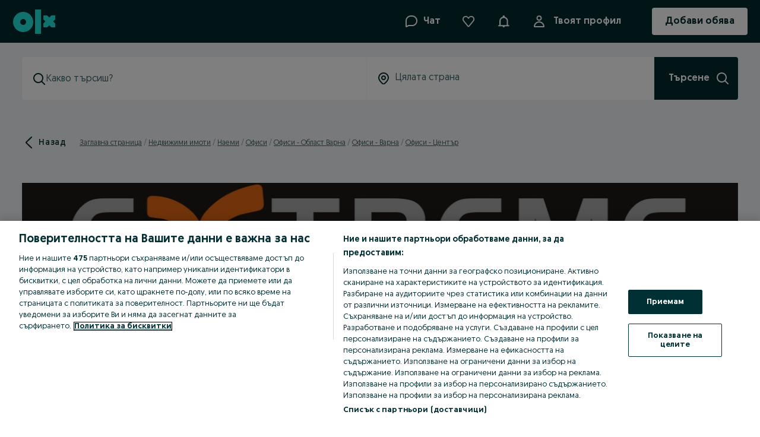

--- FILE ---
content_type: image/svg+xml
request_url: https://www.olx.bg/app/static/media/location.8328bf63d.svg
body_size: 443
content:
<svg xmlns="http://www.w3.org/2000/svg" width="25" height="24" viewBox="0 0 25 24" fill="none"><path fill-rule="evenodd" clip-rule="evenodd" d="M8.5 11c0-2.206 1.795-4 4-4 2.206 0 4 1.794 4 4 0 2.205-1.794 4-4 4-2.205 0-4-1.795-4-4zm2 0c0 1.103.897 2 2 2s2-.897 2-2-.897-2-2-2-2 .897-2 2z" fill="#002F34"/><path fill-rule="evenodd" clip-rule="evenodd" d="M3.5 11c0-4.963 4.037-9 9-9s9 4.037 9 9c0 4.701-5.035 9.195-7.328 11h-3.344C8.535 20.195 3.5 15.701 3.5 11zm2 0c0 3.75 4.614 7.981 6.995 9.764C14.249 19.434 19.5 15.108 19.5 11c0-3.86-3.14-7-7-7s-7 3.14-7 7z" fill="#002F34"/></svg>

--- FILE ---
content_type: image/svg+xml
request_url: https://www.olx.bg/app/static/media/generalAreaPinIconClosed.5dd955fcd.svg
body_size: 299
content:
<svg aria-label="pin-location-closed" width="48" height="48" viewBox="0 0 64 64" fill="none" xmlns="http://www.w3.org/2000/svg"><circle cx="32" cy="32" r="32" fill="#3A77FF"/><path fill-rule="evenodd" clip-rule="evenodd" d="M25.834 18.667L18.667 29.96 19.815 32h1.354v12l1.354 1.333h18.954L42.831 44V32h1.354l1.148-2.04-7.167-11.293H25.834zm1.501 2.666h9.33l5.078 8H22.258l5.077-8zm-3.459 21.334h16.247V32H23.878v10.667z" fill="#fff"/></svg>

--- FILE ---
content_type: application/javascript
request_url: https://www.olx.bg/app/static/js/98522.ab89d7905.chunk.js
body_size: 17794
content:
(self.__LOADABLE_LOADED_CHUNKS__=self.__LOADABLE_LOADED_CHUNKS__||[]).push([[98522],{719:(e,r,t)=>{"use strict";t.d(r,{Cp:()=>p,Iv:()=>u,Vf:()=>c});var n=t(49837),a={name:"Imovirtual",code:"imovirtual",external:!0,logoName:"imovirtual"},o={name:"Storia",code:"storia",external:!0,logoName:"storia"},i={olxpl:{name:"OLX",code:"olxpl",logoName:null,external:!0,nofollow:!0},otomoto_pl_form:{name:"Otomoto",code:"otomoto_pl_form",external:!0,logoName:"otomoto"},otodom_pl:{name:"Otodom",code:"otodom_pl",external:!0,logoName:"otodom"},autovit:{name:"Autovit",code:"autovit",external:!0,logoName:"autovit"},storia:o,imovirtual:a,standvirtual:{name:"Standvirtual",code:"standvirtual",external:!0,logoName:"standvirtual"},crm:{olxro:o,olxpt:a},mercury:{olxpt:a}},s=["otodom_pl","otomoto_pl_form","imovirtual"],c=(e,r)=>{if(r&&r.code in i){var t=r.code;if("crm"===t){if("olxpt"===e||"olxro"===e)return i[t][e]}else{if("mercury"!==t)return i[t];if("olxpt"===e)return i[t][e]}}},l=(e,r)=>{var t,n=e.code,a="crm"!==n&&"mercury"!==n||"olxpt"!==r?n:null===(t=i[n][r])||void 0===t?void 0:t.code;return s.includes(a)},u=e=>{var{siteCode:r}=(0,n.MG)();if(!e)return{hasPartnerSupport:!1,isExternal:!1,isSharedAccount:!1};var t=c(r,e);return{isExternal:!(null==t||!t.external),hasPartnerSupport:!!t,partnerData:t,isSharedAccount:l(e,r)}},d=[i.otomoto_pl_form.code,i.autovit.code,i.standvirtual.code],p=e=>{var r;return d.includes(null!==(r=null==e?void 0:e.code)&&void 0!==r?r:"")}},43419:(e,r,t)=>{"use strict";t.r(r);var n,a,o,i={fragment:{argumentDefinitions:n=[{defaultValue:null,kind:"LocalArgument",name:"adId"}],kind:"Fragment",metadata:null,name:"LegacyAdvertGPSRQuery",selections:o=[{alias:null,args:[{kind:"Variable",name:"id",variableName:"adId"}],concreteType:"LegacyAdvert",kind:"LinkedField",name:"clientCompatibleLegacyAdvert",plural:!1,selections:[{alias:null,args:null,kind:"ScalarField",name:"_nodeId",storageKey:null},{alias:null,args:null,concreteType:"Gpsr",kind:"LinkedField",name:"gpsr",plural:!1,selections:[{alias:null,args:null,concreteType:"GpsrEntity",kind:"LinkedField",name:"manufacturer",plural:!1,selections:a=[{alias:null,args:null,kind:"ScalarField",name:"address",storageKey:null},{alias:null,args:null,kind:"ScalarField",name:"country",storageKey:null},{alias:null,args:null,kind:"ScalarField",name:"email",storageKey:null},{alias:null,args:null,kind:"ScalarField",name:"name",storageKey:null}],storageKey:null},{alias:null,args:null,concreteType:"GpsrEntity",kind:"LinkedField",name:"contactPerson",plural:!1,selections:a,storageKey:null},{alias:null,args:null,kind:"ScalarField",name:"warningAndSafety",storageKey:null}],storageKey:null}],storageKey:null}],type:"Query",abstractKey:null},kind:"Request",operation:{argumentDefinitions:n,kind:"Operation",name:"LegacyAdvertGPSRQuery",selections:o},params:{cacheID:"0978b495d92fd9c7d63e2c31ec297b1a",id:null,metadata:{},name:"LegacyAdvertGPSRQuery",operationKind:"query",text:"query LegacyAdvertGPSRQuery(\n  $adId: Int!\n) {\n  clientCompatibleLegacyAdvert(id: $adId) {\n    _nodeId\n    gpsr {\n      manufacturer {\n        address\n        country\n        email\n        name\n      }\n      contactPerson {\n        address\n        country\n        email\n        name\n      }\n      warningAndSafety\n    }\n  }\n}\n"},hash:"1dc1ec662917aabd71e7fca09eceb714"};r.default=i},17397:(e,r,t)=>{"use strict";t.d(r,{C4:()=>d,MC:()=>v,Sn:()=>p,gj:()=>u});var n,a,o,i,s=t(98283),c=t(41226);function l(e,r){return r||(r=e.slice(0)),Object.freeze(Object.defineProperties(e,{raw:{value:Object.freeze(r)}}))}var u=s.default.div(n||(n=l(["\n    display: flex;\n    align-items: center;\n    justify-content: ",";\n    border-top: ",";\n    padding-top: ",";\n    margin-top: ",";\n"])),(e=>{var{isDesktop:r}=e;return r?"flex-start":"center"}),(e=>{var{theme:r,isDesktop:t}=e;return t?"none":"".concat(r.borderWidths[1]," ").concat(r.borderStyles.solid," ").concat(r.colors["borders-global-tertiary"])}),(e=>{var{theme:r,isDesktop:t}=e;return t?r.space[0]:r.space[16]}),(e=>{var{theme:r,isDesktop:t}=e;return t?r.space[0]:r.space[16]})),d=s.default.div(a||(a=l(["\n    display: flex;\n    justify-content: space-between;\n    overflow: hidden;\n    flex-direction: ",";\n    border-radius: 8px;\n    border: ",";\n"])),(e=>{var{isDesktop:r}=e;return r?"row":"column-reverse"}),(e=>{var{theme:r}=e;return"".concat(r.borderWidths[1]," ").concat(r.borderStyles.solid," ").concat(r.colors["borders-global-tertiary"])})),p=(0,s.default)(c.zx)(o||(o=l(["\n    font-size: ",";\n    padding-left: ",";\n"])),(e=>{var{theme:r}=e;return r.fontSizes[16]}),(e=>{var{theme:r}=e;return r.space[0]})),v=s.default.div(i||(i=l(["\n    display: flex;\n    flex-direction: column;\n    min-width: ",";\n    padding: ",";\n    gap: ",";\n"])),(e=>{var{isDesktop:r}=e;return r?"360px":"auto"}),(e=>{var{theme:r,isDesktop:t}=e;return t?"".concat(r.space[16]," ").concat(r.space[24]):r.space[16]}),(e=>{var{theme:r,isDesktop:t}=e;return t?"".concat(r.space[32]):r.space[0]}))},8578:(e,r,t)=>{"use strict";t.d(r,{B:()=>j});t(71803);var n=t(17397),a=t(90845),o=t(59819),i=t(65053),s=t(81549),c=t(4176),l=t(62982),u=t(62510),d=t(4677),p=t(60465),v=t(42064),f=t(89379),g=t(13241),m=t(57766);function y(e,r){var t=Object.keys(e);if(Object.getOwnPropertySymbols){var n=Object.getOwnPropertySymbols(e);r&&(n=n.filter((function(r){return Object.getOwnPropertyDescriptor(e,r).enumerable}))),t.push.apply(t,n)}return t}function h(e,r,t){return(r=function(e){var r=function(e,r){if("object"!=typeof e||!e)return e;var t=e[Symbol.toPrimitive];if(void 0!==t){var n=t.call(e,r||"default");if("object"!=typeof n)return n;throw new TypeError("@@toPrimitive must return a primitive value.")}return("string"===r?String:Number)(e)}(e,"string");return"symbol"==typeof r?r:r+""}(r))in e?Object.defineProperty(e,r,{value:t,enumerable:!0,configurable:!0,writable:!0}):e[r]=t,e}var b=["places"],x=(0,i.ZP)({resolved:{},chunkName:()=>"olxeuweb.services.ad-location-map",isReady(e){var r=this.resolve(e);return!0===this.resolved[r]&&!!t.m[r]},importAsync:()=>Promise.resolve().then(t.bind(t,13241)),requireAsync(e){var r=this.resolve(e);return this.resolved[r]=!1,this.importAsync(e).then((e=>(this.resolved[r]=!0,e)))},requireSync(e){var r=this.resolve(e);return t(r)},resolve:()=>13241},{ssr:!1}),j=()=>{var e,r,t,i,{appConfig:j,tracker:O,adDetailsUtils:w,PWAutils:P}=(0,o.y)(),{dispatchToastMessage:S}=P,[E]=(0,p.useCategories)(),{locationDetails:A,preferencesLocation:C,sellerId:k,userId:I,cityId:D,regionId:_,districtId:N,adId:T,categoryId:L}=w,{formatMessage:M}=(0,a.useIntl)(),{openDialog:z}=(0,c.bZ)(g.LOCATION_MODAL),{trackEvent:R}=O,{isLoaded:F}=(0,l.Db)({googleMapsApiKey:null!==(e=null===(r=j.mapApi)||void 0===r||null===(t=r.google)||void 0===t?void 0:t.apiKey)&&void 0!==e?e:"",libraries:b}),{platform:U,mapApi:Z}=j,B=U===v.t4.DESKTOP,V="exact"===(null==C?void 0:C.type),{locationLat:G,locationLon:K,cityName:q,districtName:W,regionName:H}=A||{},{street:Q,buildingNo:Y}=(null==C?void 0:C.address)||{},X=(0,u.U)(V,Q,Y,q,W),$=function(e){for(var r=1;r<arguments.length;r++){var t=null!=arguments[r]?arguments[r]:{};r%2?y(Object(t),!0).forEach((function(r){h(e,r,t[r])})):Object.getOwnPropertyDescriptors?Object.defineProperties(e,Object.getOwnPropertyDescriptors(t)):y(Object(t)).forEach((function(r){Object.defineProperty(e,r,Object.getOwnPropertyDescriptor(t,r))}))}return e}({user_id:I,category_id:L,platform:U,ad_id:T,touch_point_page:d.f.adPage,city_id:D,region_id:_,district_id:N,seller_id:k},(0,f._)(E,L)),J=()=>{z(),R(d.s.seeLocationButton,$)};return(0,m.jsxs)(n.C4,{isDesktop:B,children:[(0,m.jsxs)(n.MC,{isDesktop:B,children:[(0,m.jsx)(s.Z,{cityName:q,districtName:W,regionName:H,street:Q,buildingNo:Y,isExactLocation:V,onClickCopy:()=>{R(d.s.copyLocationAddress,$),null==S||S(M({id:"service.exact.location.address.copy.message",defaultMessage:"Address copied to clipboard"}),3e3,"center")}}),(0,m.jsx)(n.gj,{isDesktop:B,children:(0,m.jsx)(n.Sn,{variant:"tertiary",onClick:J,children:M({id:"service.exact.location.address.link",defaultMessage:"See location on the map"})})})]}),F&&(null==Z||null===(i=Z.google)||void 0===i?void 0:i.apiKey)&&(0,m.jsx)(x,{map:{lat:G,lon:K,zoom:V?17:13},isDesktop:B,isExactLocation:V,locationDetailsForMap:X,onOpenMap:J,dataForTrackEvent:$})]})}},32735:(e,r,t)=>{"use strict";t.d(r,{C4:()=>d,MC:()=>v,Sn:()=>p,gj:()=>u});var n,a,o,i,s=t(98283),c=t(41226);function l(e,r){return r||(r=e.slice(0)),Object.freeze(Object.defineProperties(e,{raw:{value:Object.freeze(r)}}))}var u=s.default.div(n||(n=l(["\n    text-align: center;\n"]))),d=s.default.div(a||(a=l(["\n    display: flex;\n    flex-direction: column;\n    overflow: hidden;\n    gap: ",";\n"])),(e=>{var{theme:r}=e;return r.space[8]})),p=(0,s.default)(c.zx)(o||(o=l(["\n    font-size: ",";\n    margin: 0 auto;\n"])),(e=>{var{theme:r}=e;return r.fontSizes[16]})),v=s.default.div(i||(i=l(["\n    display: flex;\n    justify-content: space-between;\n    gap: ",";\n"])),(e=>{var{theme:r}=e;return r.space[16]}))},38337:(e,r,t)=>{"use strict";t.d(r,{G:()=>j});t(71803);var n=t(32735),a=t(90845),o=t(59819),i=t(65053),s=t(81549),c=t(4176),l=t(62982),u=t(62510),d=t(4677),p=t(60465),v=t(42064),f=t(89379),g=t(13241),m=t(57766);function y(e,r){var t=Object.keys(e);if(Object.getOwnPropertySymbols){var n=Object.getOwnPropertySymbols(e);r&&(n=n.filter((function(r){return Object.getOwnPropertyDescriptor(e,r).enumerable}))),t.push.apply(t,n)}return t}function h(e,r,t){return(r=function(e){var r=function(e,r){if("object"!=typeof e||!e)return e;var t=e[Symbol.toPrimitive];if(void 0!==t){var n=t.call(e,r||"default");if("object"!=typeof n)return n;throw new TypeError("@@toPrimitive must return a primitive value.")}return("string"===r?String:Number)(e)}(e,"string");return"symbol"==typeof r?r:r+""}(r))in e?Object.defineProperty(e,r,{value:t,enumerable:!0,configurable:!0,writable:!0}):e[r]=t,e}var b=["places"],x=(0,i.ZP)({resolved:{},chunkName:()=>"olxeuweb.services.ad-location-map",isReady(e){var r=this.resolve(e);return!0===this.resolved[r]&&!!t.m[r]},importAsync:()=>Promise.resolve().then(t.bind(t,13241)),requireAsync(e){var r=this.resolve(e);return this.resolved[r]=!1,this.importAsync(e).then((e=>(this.resolved[r]=!0,e)))},requireSync(e){var r=this.resolve(e);return t(r)},resolve:()=>13241},{ssr:!1}),j=()=>{var e,r,t,i,{appConfig:j,tracker:O,adDetailsUtils:w,PWAutils:P}=(0,o.y)(),{dispatchToastMessage:S}=P,[E]=(0,p.useCategories)(),{locationDetails:A,preferencesLocation:C,sellerId:k,userId:I,cityId:D,regionId:_,districtId:N,adId:T,categoryId:L}=w,{formatMessage:M}=(0,a.useIntl)(),{openDialog:z}=(0,c.bZ)(g.LOCATION_MODAL),{trackEvent:R}=O,{isLoaded:F}=(0,l.Db)({googleMapsApiKey:null!==(e=null===(r=j.mapApi)||void 0===r||null===(t=r.google)||void 0===t?void 0:t.apiKey)&&void 0!==e?e:"",libraries:b}),{platform:U,mapApi:Z}=j,B=U===v.t4.DESKTOP,V="exact"===(null==C?void 0:C.type),{locationLat:G,locationLon:K,cityName:q,districtName:W,regionName:H}=A||{},{street:Q,buildingNo:Y}=(null==C?void 0:C.address)||{},X=(0,u.U)(V,Q,Y,q,W),$=function(e){for(var r=1;r<arguments.length;r++){var t=null!=arguments[r]?arguments[r]:{};r%2?y(Object(t),!0).forEach((function(r){h(e,r,t[r])})):Object.getOwnPropertyDescriptors?Object.defineProperties(e,Object.getOwnPropertyDescriptors(t)):y(Object(t)).forEach((function(r){Object.defineProperty(e,r,Object.getOwnPropertyDescriptor(t,r))}))}return e}({user_id:I,category_id:L,platform:U,ad_id:T,touch_point_page:d.f.adPage,city_id:D,region_id:_,district_id:N,seller_id:k},(0,f._)(E,L)),J=()=>{z(),R(d.s.seeLocationButton,$)};return(0,m.jsxs)(n.C4,{children:[(0,m.jsxs)(n.MC,{isDesktop:B,children:[(0,m.jsx)(s.Z,{cityName:q,districtName:W,regionName:H,street:Q,buildingNo:Y,isExactLocation:V}),F&&(null==Z||null===(i=Z.google)||void 0===i?void 0:i.apiKey)&&(0,m.jsx)(x,{map:{lat:G,lon:K,zoom:V?17:13},isDesktop:B,isExactLocation:V,locationDetailsForMap:X,onOpenMap:J,dataForTrackEvent:$})]}),(0,m.jsx)(n.gj,{children:(0,m.jsx)(n.Sn,{variant:"tertiary",onClick:J,children:M({id:"service.exact.location.address.link",defaultMessage:"See location on the map"})})})]})}},81549:(e,r,t)=>{"use strict";t.d(r,{Z:()=>P}),t(71803);var n,a,o,i,s=t(46070),c=t(98283);function l(e,r){return r||(r=e.slice(0)),Object.freeze(Object.defineProperties(e,{raw:{value:Object.freeze(r)}}))}var u=c.default.div(n||(n=l(["\n    display: flex;\n    justify-content: space-between;\n    cursor: ",";\n"])),(e=>{var{isAside:r}=e;return r?"auto":"pointer"})),d=(0,c.default)(s.P2)(a||(a=l(["\n    font-weight: ",";\n    line-height: ",";\n    word-break: break-word;\n"])),(e=>{var{theme:r}=e;return r.fontWeights[700]}),(e=>{var{theme:r}=e;return r.lineHeights[18]})),p=c.default.div(o||(o=l(["\n    display: flex;\n    flex-direction: column;\n    gap: ",";\n"])),(e=>{var{theme:r}=e;return r.space[4]})),v=c.default.div(i||(i=l(["\n    display: flex;\n    gap: ",";\n"])),(e=>{var{theme:r}=e;return r.space[8]})),f=t(41226),g=t(14462),m=t.n(g),y=t(65586),h=t.n(y),b=t(21437),x=t.n(b),j=t(59819),O=t(57766);function w(e,r,t,n,a,o,i){try{var s=e[o](i),c=s.value}catch(e){return void t(e)}s.done?r(c):Promise.resolve(c).then(n,a)}var P=e=>{var{cityName:r,districtName:t,regionName:n,street:a,buildingNo:o,isExactLocation:i,onClickCopy:c}=e,{isAside:l}=(0,j.y)(),g=function(){var e,s=(e=function*(){if(!l){var e=i?"".concat(a," ").concat(o,", ").concat(r,", ").concat(t,", ").concat(n):"".concat(r,", ").concat(t,", ").concat(n);m()(e),c&&c()}},function(){var r=this,t=arguments;return new Promise((function(n,a){var o=e.apply(r,t);function i(e){w(o,n,a,i,s,"next",e)}function s(e){w(o,n,a,i,s,"throw",e)}i(void 0)}))});return function(){return s.apply(this,arguments)}}(),y="".concat(r).concat(t?", ".concat(t):""),b=i?"".concat(a," ").concat(o):y;return(0,O.jsxs)(u,{isAside:l,onClick:g,children:[(0,O.jsxs)(v,{children:[l&&(0,O.jsx)("img",{height:24,src:x(),alt:"Location"}),(0,O.jsxs)(p,{children:[(0,O.jsx)(d,{children:b}),(0,O.jsx)(s.P3,{children:i?y:n})]})]}),c&&(0,O.jsx)(f.zx,{variant:"flat","data-testid":"copy-address",children:(0,O.jsx)("img",{height:24,src:h(),alt:"Copy"})})]})}},13241:(e,r,t)=>{"use strict";t.r(r),t.d(r,{LOCATION_MODAL:()=>B,default:()=>V});var n,a,o,i,s,c,l,u,d,p=t(71803),v=t(62982),f=t(4176),g=t(49467),m=t(41226);function y(e,r){return r||(r=e.slice(0)),Object.freeze(Object.defineProperties(e,{raw:{value:Object.freeze(r)}}))}var h=(0,g.zo)(f.Vq)(n||(n=y(["\n    height: 100%;\n    width: 80%;\n"]))),b=g.zo.div(a||(a=y(["\n    height: 100%;\n    width: 100%;\n    margin-bottom: ",";\n"])),(e=>{var{theme:r}=e;return r.space[24]})),x=g.zo.div(o||(o=y(["\n    display: flex;\n    box-sizing: border-box;\n    min-width: ",";\n    max-height: ",";\n    border-radius: ",";\n    overflow: hidden;\n    * {\n        cursor: pointer;\n    }\n"])),(e=>{var{isDesktop:r,isAside:t}=e;return t?"145px":r?"408px":"auto"}),(e=>{var{isAside:r}=e;return r?"105px":"100%"}),(e=>{var{isAside:r}=e;return r?"8px":"0"})),j=g.zo.div(i||(i=y([""]))),O=(0,g.zo)(f.a7)(s||(s=y(["\n    margin: ",";\n    padding: ",";\n    display: flex;\n    align-items: start;\n    max-height: 100%;\n    height: 100%;\n"])),(e=>{var{theme:r}=e;return r.space[24]}),(e=>{var{theme:r}=e;return"".concat(r.space[48]," ").concat(r.space[0]," ").concat(r.space[0]," ").concat(r.space[0])})),w=g.zo.div(c||(c=y(["\n    height: 100vh;\n    width: 100%;\n    position: fixed;\n    z-index: ",";\n    top: 0;\n    left: 0;\n    overflow: hidden;\n"])),(e=>{var{theme:r}=e;return r.zIndices.modal})),P=g.zo.div(l||(l=y(["\n    height: 100%;\n    width: 100%;\n"]))),S=g.zo.div(u||(u=y(["\n    position: absolute;\n    bottom: 0;\n    left: 0;\n    right: 0;\n    padding: ",";\n    text-align: center;\n    background: ",";\n"])),(e=>{var{theme:r}=e;return r.space[24]}),(e=>{var{theme:r}=e;return r.colors["background-global-primary"]})),E=(0,g.zo)(m.zx)(d||(d=y(["\n    position: absolute;\n    z-index: 1;\n    margin: ",";\n    background: ",";\n\n    &[data-button-variant='circle'] {\n        --borderColor: ",";\n    }\n"])),(e=>{var{theme:r}=e;return r.space[16]}),(e=>{var{theme:r}=e;return r.colors["background-global-primary"]}),(e=>{var{theme:r}=e;return r.colors["background-global-primary"]})),A=t(71256),C=t(4677),k=t(59819),I=t(58225),D=t.n(I),_=t(45612),N=t.n(_),T=t(55592),L=t.n(T),M=t(60391),z=t.n(M),R=t(57766);function F(e,r){var t=Object.keys(e);if(Object.getOwnPropertySymbols){var n=Object.getOwnPropertySymbols(e);r&&(n=n.filter((function(r){return Object.getOwnPropertyDescriptor(e,r).enumerable}))),t.push.apply(t,n)}return t}function U(e){for(var r=1;r<arguments.length;r++){var t=null!=arguments[r]?arguments[r]:{};r%2?F(Object(t),!0).forEach((function(r){Z(e,r,t[r])})):Object.getOwnPropertyDescriptors?Object.defineProperties(e,Object.getOwnPropertyDescriptors(t)):F(Object(t)).forEach((function(r){Object.defineProperty(e,r,Object.getOwnPropertyDescriptor(t,r))}))}return e}function Z(e,r,t){return(r=function(e){var r=function(e,r){if("object"!=typeof e||!e)return e;var t=e[Symbol.toPrimitive];if(void 0!==t){var n=t.call(e,r);if("object"!=typeof n)return n;throw new TypeError("@@toPrimitive must return a primitive value.")}return String(e)}(e,"string");return"symbol"==typeof r?r:r+""}(r))in e?Object.defineProperty(e,r,{value:t,enumerable:!0,configurable:!0,writable:!0}):e[r]=t,e}var B="LOCATION_MODAL",V=e=>{var{map:r,isDesktop:t,isExactLocation:n,locationDetailsForMap:a,onOpenMap:o,dataForTrackEvent:i}=e,{isOpen:s,closeDialog:c}=(0,f.bZ)(B),{tracker:l,isAside:u}=(0,k.y)(),{trackEvent:d}=l,{lat:g,lon:m,zoom:y}=r,I=(0,p.useMemo)((()=>({lat:g,lng:m})),[g,m]),_=(0,p.useMemo)((()=>({fillColor:"#3A77FF33",fillOpacity:.8,strokeColor:"#3A77FF33",strokeOpacity:1,strokeWeight:1})),[]),T=()=>{c(),d(C.s.exitMap,i)},M=s?1.5:.5,F=(()=>{if(s){var e=n?new google.maps.Point(32,64):new google.maps.Point(32,32);return{url:n?L():D(),anchor:e}}var r=n?new google.maps.Point(24,48):new google.maps.Point(24,24);return{url:n?z():N(),anchor:r}})(),Z=()=>(0,R.jsxs)(v.b6,{zoom:y,center:I,options:{disableDefaultUI:!0,zoomControl:s,zoomControlOptions:{position:t?google.maps.ControlPosition.RIGHT_BOTTOM:google.maps.ControlPosition.RIGHT_CENTER},clickableIcons:!1,isFractionalZoomEnabled:!0,gestureHandling:s?"cooperates":"none",maxZoom:y?y+2:void 0,minZoom:y?y-(n?4:1):void 0},mapContainerStyle:s?{height:"100%"}:{height:"100%",minHeight:116,width:"100%",borderBottomLeftRadius:4,borderBottomRightRadius:4},children:[!n&&(0,R.jsx)(v.Cd,{center:I,radius:1e3*(M||1.5),options:U(U({},_),{},{clickable:!1})}),(0,R.jsx)(v.Jx,{position:I,icon:F,options:{clickable:!1}})]});return s?t?(0,R.jsx)(h,{id:B,onDialogClose:T,children:(0,R.jsxs)(O,{"data-testid":"dialog-body-desktop",children:[(0,R.jsx)(b,{children:Z()}),(0,R.jsx)(j,{children:a})]})}):(0,R.jsxs)(w,{"data-testid":"body-mobile",children:[(0,R.jsx)(E,{prefixIcon:A.default,variant:"circle","aria-label":"Close",onClick:T}),(0,R.jsx)(P,{children:Z()}),(0,R.jsx)(S,{children:a})]}):(0,R.jsx)(x,{isAside:u,"data-testid":"open-dialog",onClick:o,isDesktop:t,children:Z()})}},1254:(e,r,t)=>{"use strict";t.d(r,{j:()=>n});var n=e=>{var{exactLocationPreferences:r,servicesConfigForMapLocation:t,isMobile:n=!1}=e,{preferences:a,renderExactLocationWidget:o}=t;if(o&&null!=a&&a.location)return{showExactLocationMapWidget:o,showExactLocationAsideMapWidget:!1,location:a.location};var{location:i,showExactLocation:s}=r;return s?{showExactLocationMapWidget:n&&s,showExactLocationAsideMapWidget:s,location:i}:{showExactLocationMapWidget:!1,showExactLocationAsideMapWidget:!1}}},51625:(e,r,t)=>{"use strict";t.d(r,{s:()=>g});var n=t(42064),a=t(71803),o=t(29483),i=t(58560),s=t(16228),c=t(49837),l=t(5608),u=t(57936);function d(e,r){var t=Object.keys(e);if(Object.getOwnPropertySymbols){var n=Object.getOwnPropertySymbols(e);r&&(n=n.filter((function(r){return Object.getOwnPropertyDescriptor(e,r).enumerable}))),t.push.apply(t,n)}return t}function p(e,r,t){return(r=function(e){var r=function(e,r){if("object"!=typeof e||!e)return e;var t=e[Symbol.toPrimitive];if(void 0!==t){var n=t.call(e,r);if("object"!=typeof n)return n;throw new TypeError("@@toPrimitive must return a primitive value.")}return String(e)}(e,"string");return"symbol"==typeof r?r:r+""}(r))in e?Object.defineProperty(e,r,{value:t,enumerable:!0,configurable:!0,writable:!0}):e[r]=t,e}function v(e,r,t,n,a,o,i){try{var s=e[o](i),c=s.value}catch(e){return void t(e)}s.done?r(c):Promise.resolve(c).then(n,a)}function f(e){return function(){var r=this,t=arguments;return new Promise((function(n,a){var o=e.apply(r,t);function i(e){v(o,n,a,i,s,"next",e)}function s(e){v(o,n,a,i,s,"throw",e)}i(void 0)}))}}var g=e=>{var{adId:r,category:t}=e,[v,g]=(0,a.useState)(!1),[m,y]=(0,a.useState)(void 0),{env:h,locale:b}=(0,c.MG)(),{isFeatureFlag:x}=(0,i.Z)(),j=x(u.h.exactMapLocationAdView),O=(0,a.useCallback)(f((function*(){if(r&&j&&(null==t?void 0:t.type)===l.a.realEstate){var e=h===n.Vh.Development||h===n.Vh.Staging?"stg":"prd",a="https://exact-location-backend.".concat(e,".01.eu-west-1.eu.olx.org/api/v1/offers/").concat(r,"?representation=public");try{g(!0);var i=yield fetch(a,{headers:{"olx-locale":b}});if(!i.ok){if(404===i.status&&(yield i.json()).errors.find((e=>"OFFER_NOT_FOUND"===e.code)))return;throw new Error("HTTP error! Status: ".concat(i.status))}var c=yield i.json();y(c)}catch(e){(0,o.captureExceptionNewRelic)({exception:e}),s.Z.createPageAction("REAL_ESTATE_EXACT_LOCATION_AD_VIEW_PAGE_ACTION",{result:JSON.stringify(e,Object.getOwnPropertyNames(e))})}finally{g(!1)}}})),[r,h,b,t,j]),w=(0,a.useMemo)((()=>{var e;return r?{exactLocationPreferences:{showExactLocation:(null==t?void 0:t.type)===l.a.realEstate&&j,location:null==m||null===(e=m.preferences)||void 0===e?void 0:e.location}}:{exactLocationPreferences:{showExactLocation:!1}}}),[m,j,t,r]);return(0,a.useEffect)((()=>{O()}),[O]),function(e){for(var r=1;r<arguments.length;r++){var t=null!=arguments[r]?arguments[r]:{};r%2?d(Object(t),!0).forEach((function(r){p(e,r,t[r])})):Object.getOwnPropertyDescriptors?Object.defineProperties(e,Object.getOwnPropertyDescriptors(t)):d(Object(t)).forEach((function(r){Object.defineProperty(e,r,Object.getOwnPropertyDescriptor(t,r))}))}return e}({isLoading:v},w)}},59819:(e,r,t)=>{"use strict";t.d(r,{v:()=>i,y:()=>s});var n=t(71803),a=t(57766),o=(0,n.createContext)(void 0),i=e=>{var{children:r,value:t}=e;return(0,a.jsx)(o.Provider,{value:t,children:r})},s=()=>{var e=(0,n.useContext)(o);if(void 0===e)throw new Error("useAdLocationContext must be within AdLocationContextProvider");return e}},62510:(e,r,t)=>{"use strict";t.d(r,{U:()=>n});var n=(e,r,t,n,a)=>{var o=[r,t].filter(Boolean).join(" "),i=[n,a].filter(Boolean).join(", ");return e?"".concat(o).concat(o&&i?", ":"").concat(i):i}},89379:(e,r,t)=>{"use strict";t.d(r,{_:()=>a});var n=(e,r)=>{var t;return r?r.parentId&&e[r.parentId]?[...n(e,null!==(t=e[r.parentId])&&void 0!==t?t:{}),r]:[r]:[]},a=(e,r)=>{if(!r)return{};var t=e[r];return n(e,t||{}).reduce(((e,r,t)=>{var n=t+1;return e["cat_l".concat(n,"_id")]=r.id,e["cat_l".concat(n,"_name")]=r.normalizedName,e}),{})||null}},4677:(e,r,t)=>{"use strict";t.d(r,{f:()=>a,s:()=>n});var n={seeLocationButton:"map_click",exitMap:"exit_map",copyLocationAddress:"copy_location_address"},a={adPage:"ad_page"}},37961:(e,r,t)=>{"use strict";t.d(r,{A:()=>v});var n=t(71803),a=t(48048),o=t(9262),i=t(84032),s=t(48508),c=t(8354),l=t(8578),u=t(59819),d=t(38337),p=t(57766),v=e=>{var{locationDetails:r,preferencesLocation:t,sellerId:v,userId:f,cityId:g,regionId:m,districtId:y,adId:h,categoryId:b,isAside:x=!1}=e,{appConfig:j}=(0,n.useContext)(c.ZP),{getAuthToken:O}=(0,n.useContext)(o.Vo),{trackEvent:w,trackPageView:P,setTouchPointPage:S}=(0,a.rS)();return(0,p.jsx)(u.v,{value:{appConfig:j,tracker:{trackEvent:w,trackPageView:P,setTouchPointPage:S,getTouchPointPage:i.wi},getAuthToken:O,adDetailsUtils:{locationDetails:r,preferencesLocation:t,sellerId:v,userId:f,cityId:g,regionId:m,districtId:y,adId:h,categoryId:b},isAside:x,PWAutils:{dispatchToastMessage:s.Jn}},children:x?(0,p.jsx)(d.G,{}):(0,p.jsx)(l.B,{})})}},61038:(e,r,t)=>{"use strict";t.d(r,{s:()=>p}),t(71803);var n,a,o=t(98283),i=t(46070),s=t(35503),c=t(57766);function l(e,r){return r||(r=e.slice(0)),Object.freeze(Object.defineProperties(e,{raw:{value:Object.freeze(r)}}))}var u=o.default.div(n||(n=l(["\n    display: flex;\n    align-items: center;\n    justify-content: center;\n    overflow-y: auto;\n    ","\n"])),(e=>{var{theme:r}=e;return"\n        padding: ".concat(r.sizes[0]," ").concat(r.sizes[16],";\n        border-radius: ").concat(r.radii[4],";\n        height: ").concat(r.sizes[56],";\n        background-color: ").concat(r.colors.$02_blue_light,";\n    ")})),d=(0,o.default)(i.P3)(a||(a=l(["\n    flex: 8;\n    margin-left: 10px;\n    margin-right: 10px;\n    ","\n"])),(e=>{var{theme:r}=e;return"\n        color:".concat(r.colors.$07_charcoal,";\n    ")})),p=e=>{var{message:r,className:t}=e;return r?(0,c.jsxs)(u,{"data-testid":"ad-status-msg",className:t,children:[(0,c.jsx)(s.default,{size:24}),(0,c.jsx)(d,{children:r})]}):null}},23257:(e,r,t)=>{"use strict";t.d(r,{_:()=>g});var n,a,o,i=t(71803),s=t(8354),c=t(42064),l=t(98283),u=t(50499),d=t(11008),p=t(88862),v=t(57766),f=l.default.div(n||(a=["\n    ","\n"],o||(o=a.slice(0)),n=Object.freeze(Object.defineProperties(a,{raw:{value:Object.freeze(o)}}))),(e=>{var{theme:r,isMobile:t}=e;return"\n        padding: ".concat(r.space[16]," ").concat(r.space[0],";\n        display: flex;\n        flex-flow: wrap;\n        justify-content: center;\n        align-items: center;\n        gap: ").concat(r.space[2],";\n        ").concat(t&&"flex-direction: column;\n            border-bottom: ".concat(r.borders.grey3100,";\n            margin-bottom: ").concat(r.space[24],";\n            padding-bottom: ").concat(r.space[20],";\n            padding-top: ").concat(r.space[0],";"),"\n    ")})),g=()=>{var{appConfig:{platform:e}}=(0,i.useContext)(s.ZP),r=e===c.t4.MOBILE;return(0,v.jsxs)(f,{"data-testid":"auto-history",isMobile:r,children:[(0,v.jsx)(u.ZP,{id:"baxter-a-under-parameters-first",className:(0,d.V)(p.s.ad,"baxter-a-under-parameters-first")}),(0,v.jsx)(u.ZP,{id:"baxter-a-under-parameters-second",className:(0,d.V)(p.s.ad,"baxter-a-under-parameters-second")}),(0,v.jsx)(u.ZP,{id:"baxter-a-under-parameters-third",className:(0,d.V)(p.s.ad,"baxter-a-under-parameters-third")})]})}},92154:(e,r,t)=>{"use strict";t.d(r,{S:()=>de});var n,a,o,i=t(98886),s=t(49467),c=t(48048),l=t(71803),u=t(23653),d=t(90845),p=t(59340),v=t(70961),f=t(42190),g=t(46070),m=t(6017),y=t(57766);function h(e,r){return r||(r=e.slice(0)),Object.freeze(Object.defineProperties(e,{raw:{value:Object.freeze(r)}}))}var b,x,j,O,w,P=(0,s.zo)(g.vT)(n||(n=h(["\n    text-transform: uppercase;\n"]))),S=e=>{var{children:r}=e;return(0,y.jsx)(P,{variant:"bodySmall",as:"span",weight:"medium",children:r})},E=s.zo.div(a||(a=h(["\n    display: flex;\n    flex-direction: column;\n    gap: var(--spacing100);\n"]))),A=(0,s.zo)(g.vT)(o||(o=h(["\n    overflow-wrap: break-word;\n    white-space: pre-wrap;\n"]))),C=()=>(0,y.jsxs)(E,{style:{padding:"var(--spacing200)"},children:[(0,y.jsx)(m.Z,{size:"medium",height:14}),(0,y.jsx)(m.Z,{size:"extra-large",height:14}),(0,y.jsx)(m.Z,{size:"medium",height:14}),(0,y.jsx)(m.Z,{size:"large",height:14})]}),k=s.zo.div(b||(x=["\n    display: flex;\n    flex-direction: column;\n    gap: var(--spacing200);\n"],j||(j=x.slice(0)),b=Object.freeze(Object.defineProperties(x,{raw:{value:Object.freeze(j)}})))),I=()=>{var{config:e}=(0,f.z)();return(0,y.jsx)(S,{children:e.isBusinessTrader?(0,y.jsx)(d.FormattedMessage,{id:"ad.aboutCompany",defaultMessage:"About the company"}):(0,y.jsx)(d.FormattedMessage,{id:"ad.aboutLister",defaultMessage:"About the lister"})})},D=()=>{var{sellerTraderData:e,config:r,ad:t}=(0,f.z)();return(0,y.jsxs)(k,{children:[r.showAboutText&&(0,y.jsx)(p.R,{"data-testid":"about-text",children:t.user.about}),r.showTraderData&&e&&(0,y.jsx)(v.O,{sellerTraderData:e})]})},_=t(27544),N=t(64796),T=e=>{var{isOpen:r}=e,{config:t}=(0,f.z)();return(0,y.jsxs)(E,{children:[(0,y.jsx)(S,{children:(0,y.jsx)(d.FormattedMessage,{id:"consumer.rights",defaultMessage:"Consumer rights"})}),"direct"!==t.placement||r?null:(0,y.jsx)(g.vT,{variant:"bodyExtraSmall",color:"var(--colorsForegroundSecondary)",children:t.isBusinessAd?(0,y.jsx)(d.FormattedMessage,{id:"consumer.rights.purchasesFrom.business",defaultMessage:"Purchases you make from business sellers are protected by consumer rights laws."}):(0,y.jsx)(d.FormattedMessage,{id:"consumer.rights.purchasesFrom.private",defaultMessage:"Purchases you make from private sellers are not protected by consumer rights laws."})})]})},L=()=>{var{track:e,config:r}=(0,f.z)();return(0,y.jsx)(y.Fragment,{children:r.isBusinessAd?(0,y.jsx)(_.o,{track:e}):(0,y.jsx)(N.Q,{track:e})})},M=t(96678),z=t(16413),R=t(98283);function F(e,r){return r||(r=e.slice(0)),Object.freeze(Object.defineProperties(e,{raw:{value:Object.freeze(r)}}))}var U,Z=R.default.div(O||(O=F(["\n    display: flex;\n    align-items: center;\n    gap: var(--spacing50);\n"]))),B=(0,R.default)(M.default)(w||(w=F(["\n    flex-shrink: 0;\n"]))),V=e=>{var{message:r,onRetry:t}=e,{formatMessage:n}=(0,d.useIntl)(),a=null!=r?r:n({id:"error.generic.message",defaultMessage:"Something went wrong."});return(0,y.jsxs)(Z,{children:[(0,y.jsx)(B,{size:"200",color:"var(--colorsForegroundStatusError)"}),(0,y.jsx)(g.vT,{variant:"bodyExtraSmall",color:"var(--colorsForegroundStatusError)",children:a}),t?(0,y.jsx)(z.UnstyledButton,{onClick:t,css:{display:"flex"},children:(0,y.jsx)(g.vT,{variant:"bodyExtraSmall",as:"span",children:(0,y.jsx)("u",{children:n({id:"error.generic.retry",defaultMessage:"Try again"})})})}):null]})},G=()=>(0,y.jsxs)(E,{children:[(0,y.jsx)(m.Z,{size:"small",height:10}),(0,y.jsx)(m.Z,{size:"medium",height:10}),(0,y.jsx)(m.Z,{size:"large",height:10}),(0,y.jsx)(m.Z,{size:"medium",height:10})]}),K=e=>{var{label:r,entity:t}=e;if(!t||!Object.keys(t).length)return null;var{name:n,address:a,country:o,email:i}=t,s=[n,a&&o?"".concat(a,", ").concat(o):a||o,i].filter(Boolean),c=Boolean(n);return(0,y.jsxs)(E,{children:[(0,y.jsx)(g.vT,{variant:"bodyExtraSmall",weight:"bold",color:"var(--colorsForegroundSecondary)",children:r}),(0,y.jsx)("div",{children:s.map(((e,r)=>(0,y.jsx)(A,{variant:"bodyExtraSmall",weight:c&&0===r?"medium":void 0,color:"var(--colorsForegroundSecondary)",children:e},r)))})]})},q=()=>(0,y.jsx)(S,{children:(0,y.jsx)(d.FormattedMessage,{id:"ad.gpsr.manufacturer",defaultMessage:"Manufacturer"})}),W=e=>{var{state:r,onRetry:t}=e,{formatMessage:n}=(0,d.useIntl)(),{data:a,status:o}=r;return"loading"===o?(0,y.jsxs)(E,{children:[(0,y.jsx)(G,{}),(0,y.jsx)(G,{})]}):"error"===o?(0,y.jsx)(V,{onRetry:t}):"success"===o?!a||!a.manufacturer&&!a.contactPerson||a.manufacturer&&!Object.keys(a.manufacturer).length&&a.contactPerson&&!Object.keys(a.contactPerson).length?(0,y.jsx)(E,{"data-testid":"manufacturer-fallback",children:(0,y.jsx)(g.vT,{variant:"bodyExtraSmall",color:"var(--colorsForegroundSecondary)",children:n({id:"ad.gpsr.noInformation",defaultMessage:"No information"})})}):(0,y.jsxs)(E,{children:[(0,y.jsx)(K,{label:n({id:"ad.gpsr.manufacturer",defaultMessage:"Manufacturer"}),entity:a.manufacturer}),(0,y.jsx)(K,{label:n({id:"ad.gpsr.contactPerson",defaultMessage:"Person responsible"}),entity:a.contactPerson})]}):null},H=()=>(0,y.jsx)(S,{children:(0,y.jsx)(d.FormattedMessage,{id:"ad.gpsr.safetyInformation",defaultMessage:"Safety and additional information"})}),Q=()=>(0,y.jsx)(E,{children:Array.from({length:4}).map(((e,r)=>(0,y.jsx)(m.Z,{size:"extra-large",height:10},r)))}),Y=e=>{var{state:r,onRetry:t}=e,{formatMessage:n}=(0,d.useIntl)();if("loading"===r.status)return(0,y.jsx)(Q,{});if("error"===r.status)return(0,y.jsx)(V,{onRetry:t});if("success"===r.status){var a,o=(null==r||null===(a=r.data)||void 0===a?void 0:a.warningAndSafety)||n({id:"ad.gpsr.noInformation",defaultMessage:"No information"});return(0,y.jsx)(A,{variant:"bodyExtraSmall",color:"var(--colorsForegroundSecondary)",children:o})}return null},X=t(29483),$=t(54136),J=t(84487),ee=void 0!==U?U:U=t(43419);function re(e,r,t,n,a,o,i){try{var s=e[o](i),c=s.value}catch(e){return void t(e)}s.done?r(c):Promise.resolve(c).then(n,a)}var te=function(){var e,r=(e=function*(e,r){var t=yield(0,$.Ch)(r,ee,{adId:e.adId}).toPromise();if(null==t||!t.clientCompatibleLegacyAdvert)throw new Error("Empty clientCompatibleLegacyAdvert response for LegacyAdvertGPSRQuery query");return t.clientCompatibleLegacyAdvert.gpsr},function(){var r=this,t=arguments;return new Promise((function(n,a){var o=e.apply(r,t);function i(e){re(o,n,a,i,s,"next",e)}function s(e){re(o,n,a,i,s,"throw",e)}i(void 0)}))});return function(e,t){return r.apply(this,arguments)}}();function ne(e,r,t,n,a,o,i){try{var s=e[o](i),c=s.value}catch(e){return void t(e)}s.done?r(c):Promise.resolve(c).then(n,a)}function ae(e){return function(){var r=this,t=arguments;return new Promise((function(n,a){var o=e.apply(r,t);function i(e){ne(o,n,a,i,s,"next",e)}function s(e){ne(o,n,a,i,s,"throw",e)}i(void 0)}))}}function oe(e,r){switch(r.type){case"fetch":return"success"===e.status||"loading"===e.status?e:{status:"loading",data:null,error:null};case"success":return{status:"success",data:r.data,error:null};case"error":return{status:"error",data:null,error:r.error};default:return e}}var ie,se=e=>{var{adId:r,gpsrData:t}=e,n=(0,$.ld)(),[a,o]=(0,l.useReducer)(oe,(e=>e?{status:"success",data:e,error:null}:{status:"idle",data:null,error:null})(t));return{state:a,fetchData:(0,l.useCallback)(ae((function*(){o({type:"fetch"});try{var e=yield te({adId:r},n);o({type:"success",data:e})}catch(e){X.default.captureExceptionNewRelic({exception:e,capability:J.C.AdView,customAttrs:{adId:r}}),o({type:"error",error:e})}})),[r,n])}},ce=t(38048),le=(0,s.zo)(i.UQ)(ie||(ie=function(e,r){return r||(r=e.slice(0)),Object.freeze(Object.defineProperties(e,{raw:{value:Object.freeze(r)}}))}(["\n    width: auto;\n    margin: 0;\n"]))),ue=e=>Object.values(ce.x).includes(e),de=e=>{var{adId:r,gpsrData:t}=e,{track:n,config:a}=(0,f.z)(),{state:o,fetchData:s}=se({adId:r,gpsrData:t}),[d,p]=(0,l.useState)(new Set);if(a.isLoading)return(0,y.jsx)(C,{});if(0===a.sections.length)return null;var v=a.sections.map((e=>((e,r,t,n)=>(0,u.EQ)(e).with(ce.x.ABOUT,(()=>({id:ce.x.ABOUT,header:(0,y.jsx)(i._m,{children:(0,y.jsx)(I,{})}),content:D}))).with(ce.x.CONSUMER_RIGHTS,(()=>({id:ce.x.CONSUMER_RIGHTS,header:(0,y.jsx)(i._m,{children:(0,y.jsx)(T,{isOpen:r.has(ce.x.CONSUMER_RIGHTS)})}),content:L}))).with(ce.x.MANUFACTURER,(()=>({id:ce.x.MANUFACTURER,header:(0,y.jsx)(i._m,{children:(0,y.jsx)(q,{})}),content:(0,y.jsx)(W,{state:t,onRetry:n})}))).with(ce.x.SAFETY,(()=>({id:ce.x.SAFETY,header:(0,y.jsx)(i._m,{children:(0,y.jsx)(H,{})}),content:(0,y.jsx)(Y,{state:t,onRetry:n})}))).exhaustive())(e,d,o,s)));return(0,y.jsx)(le,{content:v,openBehavior:"multiple",onItemOpen:e=>{ue(e)&&("idle"===o.status&&[ce.x.MANUFACTURER,ce.x.SAFETY].includes(e)&&s(),(0,u.EQ)(e).with(ce.x.ABOUT,(()=>{n(c.dQ.events.tradeAboutExpandClick)})).with(ce.x.CONSUMER_RIGHTS,(()=>{p((e=>new Set([...e,ce.x.CONSUMER_RIGHTS]))),n(c.dQ.events.tradeRightsExpandClick)})).with(ce.x.MANUFACTURER,(()=>{n(c.dQ.events.manufacturerAboutExpandClick)})).with(ce.x.SAFETY,(()=>{n(c.dQ.events.safetyInfoExpandClick)})).exhaustive())},onItemCollapse:e=>{ue(e)&&(0,u.EQ)(e).with(ce.x.ABOUT,(()=>{n(c.dQ.events.tradeAboutCollapseClick)})).with(ce.x.CONSUMER_RIGHTS,(()=>{p((r=>{var t=new Set(r);return t.delete(e),t})),n(c.dQ.events.tradeRightsCollapseClick)})).with(ce.x.MANUFACTURER,(()=>{n(c.dQ.events.manufacturerAboutCollapseClick)})).with(ce.x.SAFETY,(()=>{n(c.dQ.events.safetyInfoCollapseClick)})).exhaustive()},"data-testid":"legal-information-accordion"})}},42190:(e,r,t)=>{"use strict";t.d(r,{H:()=>i,z:()=>s});var n=t(71803),a=t(57766),o=(0,n.createContext)(void 0),i=e=>{var{children:r,ad:t,track:i,sellerTraderData:s,config:c}=e,l=(0,n.useMemo)((()=>({ad:t,track:i,sellerTraderData:s,config:c})),[t,i,s,c]);return(0,a.jsx)(o.Provider,{value:l,children:r})},s=()=>{var e=(0,n.useContext)(o);if(void 0===e)throw new Error("useLegalInformationContext must be used within a LegalInformationProvider");return e}},38048:(e,r,t)=>{"use strict";t.d(r,{x:()=>n});var n=function(e){return e.ABOUT="about",e.CONSUMER_RIGHTS="consumerRights",e.MANUFACTURER="manufacturer",e.SAFETY="safety",e}({})},55935:(e,r,t)=>{"use strict";t.d(r,{Y:()=>d});var n=t(22329),a=t(58560),o=t(49837),i=t(12787),s=t(57936),c=t(38048),l=["olxpl","olxro"],u=["olxpl","olxro","olxbg","olxpt"],d=e=>{var{ad:r,isTraderDataEnabled:t,sellerTraderDataIsLoading:d,sellerTraderData:p}=e,{siteCode:v}=(0,o.MG)(),{isFeatureFlag:f}=(0,a.Z)(),g=f(s.h.adPageLegalInformation),m=f(s.h.traderBoxInLegalInformation),y=[],h="none";if(!g)return{sections:y,placement:h,isLoading:!1};var b=l.includes(v);if(b&&t&&d)return{sections:y,placement:"direct",isLoading:!0};var x=(null==p?void 0:p.userTradingType)===i.s.Business,j=b?x:r.isBusiness,O=Boolean(r.user.about),w=b&&x&&!!p;m&&(O||w)&&y.push(c.x.ABOUT);var P=u.includes(v);if(m&&P&&y.push(c.x.CONSUMER_RIGHTS),b&&r.isGpsrAvailable){var{contact:S,delivery:E}=r,A=(0,n.ty)({delivery:E,contact:S},v);r.isGpsrAvailable&&x&&A&&y.push(c.x.MANUFACTURER,c.x.SAFETY)}return y.length>0&&(h="direct"),{sections:y,placement:h,isLoading:!1,isBusinessTrader:x,isBusinessAd:j,showAboutText:O,showTraderData:w}}},7755:(e,r,t)=>{"use strict";t.d(r,{jZ:()=>c,ld:()=>l,rc:()=>u});var n=t(18154),a=t(28140);function o(e,r){var t=Object.keys(e);if(Object.getOwnPropertySymbols){var n=Object.getOwnPropertySymbols(e);r&&(n=n.filter((function(r){return Object.getOwnPropertyDescriptor(e,r).enumerable}))),t.push.apply(t,n)}return t}function i(e){for(var r=1;r<arguments.length;r++){var t=null!=arguments[r]?arguments[r]:{};r%2?o(Object(t),!0).forEach((function(r){s(e,r,t[r])})):Object.getOwnPropertyDescriptors?Object.defineProperties(e,Object.getOwnPropertyDescriptors(t)):o(Object(t)).forEach((function(r){Object.defineProperty(e,r,Object.getOwnPropertyDescriptor(t,r))}))}return e}function s(e,r,t){return(r=function(e){var r=function(e,r){if("object"!=typeof e||!e)return e;var t=e[Symbol.toPrimitive];if(void 0!==t){var n=t.call(e,r);if("object"!=typeof n)return n;throw new TypeError("@@toPrimitive must return a primitive value.")}return String(e)}(e,"string");return"symbol"==typeof r?r:r+""}(r))in e?Object.defineProperty(e,r,{value:t,enumerable:!0,configurable:!0,writable:!0}):e[r]=t,e}var c=e=>null!==("undefined"!=typeof window?window.location.href.match(/;promoted$/):null)?"search|promoted":e?"search|".concat(e):null,l=e=>{var{ad:r,categories:t}=e,{isBusiness:o,isActive:s,category:c,location:l,photos:u,price:d,user:p}=r,v=(0,a.Z)(d);return i(i(i({},(0,n.Z)(t,c.id)),{},{region_id:l.regionId,city_id:l.cityId,district_id:l.districtId,region_name:l.regionName,city_name:l.cityName},v),{},{category_id:c.id,ad_photo:(null==u?void 0:u.length)||0,selled_id:p.id,poster_type:o?"business":"private",is_inactive:!s})},u=e=>{var{userId:r,sellerId:t,isPromoted:n,lastRefreshTime:a,pushupTime:o}=e;if(!r||!t||r!==t)return!1;var i=a?new Date(a).getTime():NaN,s=o?new Date(o).getTime():NaN,c=(new Date).getTime(),l=2592e5,u=!isNaN(i)&&i>c-l;return!(isNaN(s)||!(s>c-l))||!(!u||!n)}},72841:(e,r,t)=>{"use strict";t.d(r,{s:()=>y});var n=t(71803),a=t(24718),o=t.n(a),i=t(90845),s=t(49585),c=t(51841);function l(e,r){var t=Object.keys(e);if(Object.getOwnPropertySymbols){var n=Object.getOwnPropertySymbols(e);r&&(n=n.filter((function(r){return Object.getOwnPropertyDescriptor(e,r).enumerable}))),t.push.apply(t,n)}return t}function u(e){for(var r=1;r<arguments.length;r++){var t=null!=arguments[r]?arguments[r]:{};r%2?l(Object(t),!0).forEach((function(r){d(e,r,t[r])})):Object.getOwnPropertyDescriptors?Object.defineProperties(e,Object.getOwnPropertyDescriptors(t)):l(Object(t)).forEach((function(r){Object.defineProperty(e,r,Object.getOwnPropertyDescriptor(t,r))}))}return e}function d(e,r,t){return(r=function(e){var r=function(e,r){if("object"!=typeof e||!e)return e;var t=e[Symbol.toPrimitive];if(void 0!==t){var n=t.call(e,r);if("object"!=typeof n)return n;throw new TypeError("@@toPrimitive must return a primitive value.")}return String(e)}(e,"string");return"symbol"==typeof r?r:r+""}(r))in e?Object.defineProperty(e,r,{value:t,enumerable:!0,configurable:!0,writable:!0}):e[r]=t,e}var p=t(61146),v=t(71859);function f(e,r){var t=Object.keys(e);if(Object.getOwnPropertySymbols){var n=Object.getOwnPropertySymbols(e);r&&(n=n.filter((function(r){return Object.getOwnPropertyDescriptor(e,r).enumerable}))),t.push.apply(t,n)}return t}function g(e){for(var r=1;r<arguments.length;r++){var t=null!=arguments[r]?arguments[r]:{};r%2?f(Object(t),!0).forEach((function(r){m(e,r,t[r])})):Object.getOwnPropertyDescriptors?Object.defineProperties(e,Object.getOwnPropertyDescriptors(t)):f(Object(t)).forEach((function(r){Object.defineProperty(e,r,Object.getOwnPropertyDescriptor(t,r))}))}return e}function m(e,r,t){return(r=function(e){var r=function(e,r){if("object"!=typeof e||!e)return e;var t=e[Symbol.toPrimitive];if(void 0!==t){var n=t.call(e,r);if("object"!=typeof n)return n;throw new TypeError("@@toPrimitive must return a primitive value.")}return String(e)}(e,"string");return"symbol"==typeof r?r:r+""}(r))in e?Object.defineProperty(e,r,{value:t,enumerable:!0,configurable:!0,writable:!0}):e[r]=t,e}var y=e=>{var[r]=(0,p.L_)(),{filters:t,fetchFilters:a}=(0,n.useContext)(v.o),{marketMetadata:{countryCode:l}}=(0,i.useLocalisationContext)(),[d,f]=(0,n.useState)(null),[m,y]=(0,n.useState)(""),h=(null==e?void 0:e.id)||null,b=(0,n.useRef)(null);return(0,n.useEffect)((()=>{t||a()}),[t,a]),(0,n.useEffect)((()=>{if(!e||o()(e)||!r||o()(r)||!t||o()(null==t?void 0:t.filters))return f(null),void y("");if(b.current!==h){b.current=h;var n,a,i,d,p,v,m="category"in e?e.category.id:e.categoryID,x=void 0;null!=e&&e.location&&(e=>"region"in e&&"city"in e&&"district"in e&&"object"==typeof e.region&&"object"==typeof e.city&&"object"==typeof e.district)(e.location)?x={regionId:null!==(n=e.location.region)&&void 0!==n&&n.ID?parseInt(e.location.region.ID,10):0,regionNormalizedName:null===(a=e.location.region)||void 0===a?void 0:a.normalized,cityId:null!==(i=e.location.city)&&void 0!==i&&i.ID?parseInt(e.location.city.ID,10):0,cityNormalizedName:null===(d=e.location.city)||void 0===d?void 0:d.normalized,districtId:null!==(p=e.location.district)&&void 0!==p&&p.ID?parseInt(e.location.district.ID,10):0,districtName:null===(v=e.location.district)||void 0===v?void 0:v.name,pathName:""}:null!=e&&e.location&&(x=e.location);var j=g(g(g(g({},e.params&&e.params.length&&null!=t&&t.filters&&t.filters[m]?((e,r)=>{var t={},n=function(e){switch(e.type){case"select":case"checkbox":case"checkboxes":case"multiselect":t[e.key]=Array.isArray(e.normalizedValue)?e.normalizedValue.map(String):[String(e.normalizedValue)];break;case"input":var n=r.find((r=>{var{name:t}=r;return t&&t.endsWith("_".concat(e.key))})),a=Array.isArray(e.normalizedValue)?e.normalizedValue[0]:e.normalizedValue;n&&a&&(t[e.key]=(0,s.xq)(n,{from:parseInt(a,10),to:parseInt(a,10)}))}};for(var a of e)n(a);return t})(e.params,t.filters[m]):{}),((e,r)=>{var t,n,a,o,i,{id:l,title:d,price:p,photos:v,url:f,isBusiness:g,user:m,promotion:y,delivery:h}=e,b="";return null!=m&&m.id?b=String(m.id):null!=m&&m.uuid&&(b=m.uuid),u({ad_id:String(l),ad_title:d,ad_price:null!=p&&null!==(t=p.regularPrice)&&void 0!==t&&t.value?String(p.regularPrice.value):"0",ad_img:v&&v[0]?v[0]:"",ad_url:f||"",private_business:g?"business":"private",seller_id:b,premium_ad:null!=y&&y.premium_ad_page?"1":"0",courier:null!=h&&null!==(n=h.rock)&&void 0!==n&&n.active?"1":"0",currency:null!=p&&null!==(a=p.regularPrice)&&void 0!==a&&a.currencyCode?null==p||null===(o=p.regularPrice)||void 0===o?void 0:o.currencyCode:""},null!=p&&null!==(i=p.regularPrice)&&void 0!==i&&i.value?{price:(0,s.xq)({ranges:c.p[r]},{from:p.regularPrice.value,to:p.regularPrice.value})}:{})})(e,l)),(0,s.SA)(r,m)),x?(e=>{var{regionId:r,regionNormalizedName:t,cityId:n,cityNormalizedName:a,districtId:o,districtName:i}=e;return u(u(u({},r&&t?{region_id:String(r),region:t}:{}),n&&a?{city_id:String(n),city:a}:{}),o&&i?{district_id:String(o),district:i}:{})})(x):{});f(j),y(h?String(h):"")}}),[e,h,r,t,l]),{adTargeting:d,adTargetingId:m}}},16387:(e,r,t)=>{"use strict";t.d(r,{a:()=>i});var n=t(58560),a=t(16586),o=t(71803),i=(e,r)=>{var{getJsonFeatureFlag:t}=(0,n.Z)(),i=(0,a.u)();return(0,o.useMemo)((()=>{var n,a,o;if(!i)return!1;var s=t("motors-auto-history");if(null!=s&&null!==(n=s.categoryIds)&&void 0!==n&&n.includes(r))return!0;var c=null===(a=e[r])||void 0===a?void 0:a.parentId;return!!c&&Boolean(null==s||null===(o=s.categoryIds)||void 0===o?void 0:o.includes(c))}),[i,t,r,e])}},66428:(e,r,t)=>{"use strict";t.d(r,{a:()=>u});var n=t(71803),a=t(29483),o=t(8354),i=t(17246),s=t(22393),c=t(84487);function l(e,r,t,n,a,o,i){try{var s=e[o](i),c=s.value}catch(e){return void t(e)}s.done?r(c):Promise.resolve(c).then(n,a)}var u=e=>{var{appConfig:{siteCode:r,traderAPI:t}}=(0,n.useContext)(o.ZP),u=(0,i.e)(),d=null==e?void 0:e.user.id,p=null==e?void 0:e.user.uuid,[v,f]=(0,n.useState)(void 0),[g,m]=(0,n.useState)(u),y=Boolean(null==e?void 0:e.user.about)||Boolean(u&&v),h=(0,s.X)();return(0,n.useEffect)((()=>{var e;u&&p&&t&&(m(!0),(e=function*(){try{var e=new s.E(h),r=yield e.getTraderDataByUuid(p);Object.keys(r).length&&f(r)}catch(e){404!==e.status&&(a.default.captureException(new Error("Trader data: Unable to fetch trader api with user id ".concat(p,". Error: ").concat(e.message,". Status code: ").concat(e.status))),a.default.captureExceptionNewRelic({exception:e,capability:c.C.AdView}))}m(!1)},function(){var r=this,t=arguments;return new Promise((function(n,a){var o=e.apply(r,t);function i(e){l(o,n,a,i,s,"next",e)}function s(e){l(o,n,a,i,s,"throw",e)}i(void 0)}))})())}),[u,t,d,p,r]),{sellerTraderData:v,sellerTraderDataIsLoading:g,sellerTraderDataIsDone:!u||!g,isTraderDataEnabled:u,showTraderBox:y}}},98909:(e,r,t)=>{"use strict";t.d(r,{X:()=>d});var n=t(71803),a=t(72518),o=t(16586),i=t(69221),s=t(9262),c=t(29483),l=t(65191);function u(e,r,t,n,a,o,i){try{var s=e[o](i),c=s.value}catch(e){return void t(e)}s.done?r(c):Promise.resolve(c).then(n,a)}function d(e){var{userId:r,protectPhone:t,categoryId:d,isActive:p,categories:v,siteCode:f}=e,{authenticated:g,loading:m}=(0,n.useContext)(s.Vo),y=(0,o.u)(),h=(0,n.useMemo)((()=>d?(0,l.ZP)(v,d):[]),[v,d]),b=(0,n.useCallback)((e=>{c.default.captureException(e)}),[]),x=!g&&!!r&&p&&!m,j=x&&void 0===t,O=(0,a.ZP)(j?"users/".concat(r):null,function(){var e,r=(e=function*(e){var{data:r}=yield(0,i.a5)(e);return r},function(){var r=this,t=arguments;return new Promise((function(n,a){var o=e.apply(r,t);function i(e){u(o,n,a,i,s,"next",e)}function s(e){u(o,n,a,i,s,"throw",e)}i(void 0)}))});return function(e){return r.apply(this,arguments)}}(),{revalidateOnFocus:!1,errorRetryInterval:1e3,errorRetryCount:1,onError:b}),w=(0,n.useMemo)((()=>{var e;if(!x)return!1;var{protect_phone_in_categories:r=[]}=null!==(e=O.data)&&void 0!==e?e:{};return function(e){var r=arguments.length>1&&void 0!==arguments[1]?arguments[1]:[],t=arguments.length>2&&void 0!==arguments[2]?arguments[2]:[],n=arguments.length>3?arguments[3]:void 0;return"olxuz"!==e&&"olxkz"!==e&&(void 0!==n?n:0!==r.length&&t.some((e=>r.includes(e.id))))}(f,r,h,t)}),[x,h,t,O.data,f]);return!!y&&w}},35983:(e,r,t)=>{"use strict";t.d(r,{C:()=>l});var n=t(60465),a=t(58560),o=t(57936),i=t(11385),s=t(24718),c=t.n(s),l=e=>{var[r]=(0,n.useCategories)(),{getJsonFeatureFlag:t}=(0,a.Z)(),s=t(o.h.adInternalLinks);if(!e||c()(null==s?void 0:s.categories))return!1;var l=(0,i.qF)(r,e).find((e=>0===e.parentId));return!!l&&((null==s?void 0:s.categories)||[]).includes(null==l?void 0:l.id)}},51841:(e,r,t)=>{"use strict";t.d(r,{p:()=>o});var n=t(50156),a=[250,500,1e3,1500,2e3,3e3,5e3,1e4,2e4,5e4,1e5,25e4,5e5,75e4,1e6,3e6,1e7],o={[n.COUNTRY_CODE.PL]:[250,500,1e3,1500,2e3,3e3,5e3,1e4,2e4,3e4,4e4,5e4,1e5,25e4,5e5,75e4,1e6,3e6,1e7],[n.COUNTRY_CODE.BG]:[50,100,200,300,400,500,600,700,800,900,1e3,2e3,3e3,4e3,5e3,6e3,7e3,8e3,9e3,1e4,11e3,12e3,13e3,14e3,15e3,63e3],[n.COUNTRY_CODE.PT]:[100,200,300,400,500,600,700,800,900,1e3,1100,1200,1300,1400,1500,1600,1700,1800,1900,2e3,2100,2200,2300,2400,2500,2600,2700,2800,2900,3e3,3100,3200,3300,3400,3500,3600,3700,3800,3900,4e3,4100,4200,4300,4400,4500,4600,4700,4800,4900,5e3,5100,6e3,8e3,1e4,12e3,14e3,16e3,2e4,3e4,4e4,5e4,75e3,1e5,2e5,4e5,6e5,8e5,1e6],[n.COUNTRY_CODE.RO]:a,[n.COUNTRY_CODE.UA]:a,[n.COUNTRY_CODE.UZ]:a,[n.COUNTRY_CODE.KZ]:a}},49585:(e,r,t)=>{"use strict";t.d(r,{SA:()=>o,rm:()=>n,xq:()=>a});var n=e=>"object"==typeof e&&!!e&&!Array.isArray(e)&&("from"in e||"to"in e),a=(e,r)=>{var t,n="ranges"in e?e.ranges:null===(t=e.option)||void 0===t?void 0:t.ranges;if(!n)return[];for(var{from:a,to:o}=r,i=a?Number(a):0,s=o?Number(o):1/0,c=n.map(Number),l=c.length,u=l>0?c[l-1]:null,d=[],p=0;p<l;p++){var v=p>0?c[p-1]:0,f=c[p]-1;(null===i||i<=f)&&(null===s||s>=v)&&d.push(v===f?v.toString():"".concat(v,"-").concat(f))}return null!==u&&s>=u&&d.push("".concat(u,"_and_more")),d},o=(e,r)=>{if(0===r)return{cat_id:"0",cat_l0:"ads"};var t=e[r];if(!t)return{cat_id:"0",cat_l0:"ads"};var n=r=>r.parentId&&e[r.parentId]?[...n(e[r.parentId]),r.parentId]:[],a={},o=[...n(t),r];return o.forEach(((r,t)=>{var n=e[r];a["cat_l".concat(t,"_id")]=String(r),a["cat_l".concat(t)]=n.normalizedName,a["cat_l".concat(t,"_path")]=n.normalizedName,a["cat_l".concat(t,"_name")]=n.name})),a.cat_id=o.join("|"),a}},42576:(e,r,t)=>{"use strict";t.d(r,{Oy:()=>p,PF:()=>f,Rs:()=>g,tA:()=>m});var n=t(71803),a=t(53560),o=t(71432),i=t(65053),s=t(29483),c=t(57766);function l(e,r){var t=Object.keys(e);if(Object.getOwnPropertySymbols){var n=Object.getOwnPropertySymbols(e);r&&(n=n.filter((function(r){return Object.getOwnPropertyDescriptor(e,r).enumerable}))),t.push.apply(t,n)}return t}function u(e){for(var r=1;r<arguments.length;r++){var t=null!=arguments[r]?arguments[r]:{};r%2?l(Object(t),!0).forEach((function(r){d(e,r,t[r])})):Object.getOwnPropertyDescriptors?Object.defineProperties(e,Object.getOwnPropertyDescriptors(t)):l(Object(t)).forEach((function(r){Object.defineProperty(e,r,Object.getOwnPropertyDescriptor(t,r))}))}return e}function d(e,r,t){return(r=function(e){var r=function(e,r){if("object"!=typeof e||!e)return e;var t=e[Symbol.toPrimitive];if(void 0!==t){var n=t.call(e,r||"default");if("object"!=typeof n)return n;throw new TypeError("@@toPrimitive must return a primitive value.")}return("string"===r?String:Number)(e)}(e,"string");return"symbol"==typeof r?r:r+""}(r))in e?Object.defineProperty(e,r,{value:t,enumerable:!0,configurable:!0,writable:!0}):e[r]=t,e}var p=(e,r,t)=>{s.default.captureException(e,u(u({context:"delivery"},r?{additionalContext:r}:{}),{},{params:t}))};var v,f=(v=(0,i.ZP)({resolved:{},chunkName:()=>"olxeuweb.deliveryUA-ad-section",isReady(e){var r=this.resolve(e);return!0===this.resolved[r]&&!!t.m[r]},importAsync:()=>Promise.all([t.e(57676),t.e(93397),t.e(13107),t.e(84705),t.e(70342),t.e(21858),t.e(17240),t.e(80582),t.e(27103),t.e(36317),t.e(86811),t.e(92131),t.e(60658),t.e(49167),t.e(92391),t.e(46947),t.e(85165),t.e(98013),t.e(34759),t.e(94111),t.e(58495),t.e(60460)]).then(t.bind(t,12280)),requireAsync(e){var r=this.resolve(e);return this.resolved[r]=!1,this.importAsync(e).then((e=>(this.resolved[r]=!0,e)))},requireSync(e){var r=this.resolve(e);return t(r)},resolve:()=>12280},{resolveComponent:e=>e.DeliveryAdSection}),(0,n.memo)((e=>(0,a.s)(o.Z.deliveryUA)&&(0,a.s)(o.Z.deliveryUABuyer)?(0,c.jsx)(v,u({},e)):null))),g=function(e){return(0,n.memo)((r=>(0,a.s)(o.Z.deliveryUA)&&(0,a.s)(o.Z.deliveryUASeller)?(0,c.jsx)(e,u({},r)):null))}((0,i.ZP)({resolved:{},chunkName:()=>"olxeuweb.deliveryUA-posting-field",isReady(e){var r=this.resolve(e);return!0===this.resolved[r]&&!!t.m[r]},importAsync:()=>Promise.all([t.e(50459),t.e(89393)]).then(t.bind(t,7033)),requireAsync(e){var r=this.resolve(e);return this.resolved[r]=!1,this.importAsync(e).then((e=>(this.resolved[r]=!0,e)))},requireSync(e){var r=this.resolve(e);return t(r)},resolve:()=>7033})),m=function(e){return(0,n.memo)((r=>(0,a.s)(o.Z.deliveryUA)&&(0,a.s)(o.Z.deliveryUAMenu)?(0,c.jsx)(e,u({},r)):null))}((0,i.ZP)({resolved:{},chunkName:()=>"olxeuweb.deliveryUA-menu-section",isReady(e){var r=this.resolve(e);return!0===this.resolved[r]&&!!t.m[r]},importAsync:()=>t.e(98723).then(t.bind(t,9303)),requireAsync(e){var r=this.resolve(e);return this.resolved[r]=!1,this.importAsync(e).then((e=>(this.resolved[r]=!0,e)))},requireSync(e){var r=this.resolve(e);return t(r)},resolve:()=>9303}))},41824:(e,r,t)=>{"use strict";t.d(r,{E:()=>N});var n=t(71803),a=t(48048),o=t(27698),i=t(11220),s=t(9262),c=t(48508),l=t(25807),u=t(5126),d=t(29483),p=t(1744),v=e=>{var[r,t]=(0,n.useState)(!1),[a,o]=(0,n.useState)(!0),{api:i}=(0,p.w)();return(0,n.useEffect)((()=>{e?i.getFlag(e).then((e=>{var{data:r}=e;t(Boolean(r.evaluation))})).catch((e=>{d.default.captureExceptionNewRelic({exception:e}),t(!1)})).finally((()=>o(!1))):(t(!0),o(!1))}),[e,i]),{isOperational:r,isLoading:a}},f=t(49837),g=t(16586),m=t(57766);function y(e,r){var t=Object.keys(e);if(Object.getOwnPropertySymbols){var n=Object.getOwnPropertySymbols(e);r&&(n=n.filter((function(r){return Object.getOwnPropertyDescriptor(e,r).enumerable}))),t.push.apply(t,n)}return t}function h(e){for(var r=1;r<arguments.length;r++){var t=null!=arguments[r]?arguments[r]:{};r%2?y(Object(t),!0).forEach((function(r){b(e,r,t[r])})):Object.getOwnPropertyDescriptors?Object.defineProperties(e,Object.getOwnPropertyDescriptors(t)):y(Object(t)).forEach((function(r){Object.defineProperty(e,r,Object.getOwnPropertyDescriptor(t,r))}))}return e}function b(e,r,t){return(r=function(e){var r=function(e,r){if("object"!=typeof e||!e)return e;var t=e[Symbol.toPrimitive];if(void 0!==t){var n=t.call(e,r);if("object"!=typeof n)return n;throw new TypeError("@@toPrimitive must return a primitive value.")}return String(e)}(e,"string");return"symbol"==typeof r?r:r+""}(r))in e?Object.defineProperty(e,r,{value:t,enumerable:!0,configurable:!0,writable:!0}):e[r]=t,e}var x,j,O=t(98283),w=t(32181),P=t(90845),S=t(46070);function E(e,r){return r||(r=e.slice(0)),Object.freeze(Object.defineProperties(e,{raw:{value:Object.freeze(r)}}))}var A=O.default.section(x||(x=E(["\n    ","\n"])),(e=>{var{theme:r}=e;return"\n    border-radius: ".concat(r.space[4],";\n    background-color: ").concat(r.colors.$01_white,";\n    padding: ").concat(r.space[24]," 0;\n    margin-bottom: ").concat(r.space[16],";\n    \n    \n    // TODO: Validate why using theme.media.desktop won't work\n    @media (min-width: 1024px) {\n      padding: ").concat(r.space[24],";\n      margin-bottom: ").concat(r.space[24],";\n    }\n  ")})),C=(0,O.default)(S.P3)(j||(j=E(["\n    ","\n"])),(e=>{var{theme:r}=e;return"\n      color: ".concat(r.colors.$07_charcoal,";\n      text-decoration: none;\n      display: flex;\n      margin-bottom: 24px;\n  ")})),k=()=>{var{formatMessage:e}=(0,P.useIntl)(),r=e({id:"ps.checkout.buy-with-delivery.title",defaultMessage:"OLX DELIVERY"}),t=e({id:"ps.checkout.buy-with-delivery.noop",defaultMessage:"Unfortunately, OLX Delivery isn’t available right now. Please come back a bit later and try again."});return(0,m.jsxs)(A,{children:[(0,m.jsx)(C,{as:"span",variant:"bold",children:r}),(0,m.jsx)(w.jL,{variant:"warning",children:t})]})},I=t(55738),D=t(58560),_=(0,u.Dd)("payAndShip_buy_with_delivery","2.0.0-0fb23f5859d4af993366343658ddd03f",{error:null,loader:null}),N=function(e,r){var t=arguments.length>2&&void 0!==arguments[2]?arguments[2]:{loader:null,notOperational:null};return n=>{var{appConfig:{siteCode:a}}=(0,f.ZR)(),{isOperational:o,isLoading:i}=v(r),s=(0,g.u)();if("olxro"!==a&&"olxpl"!==a||!s)return null;var{notOperational:c,loader:l}=t;return i?l:o?(0,m.jsx)(e,h({},n)):c}}((e=>{var{adId:r,history:t,advertPath:u}=e,{authenticated:d,loading:p}=(0,n.useContext)(s.Vo),{user:v}=(0,n.useContext)(i.St),f=(0,o.g)(),g=(0,a.rS)(),{setContainerCallbackRef:y}=(0,I.Zd)({visuallyCompleteSelectors:["button","a"]}),h=(0,c.jU)()?window.location.origin:"",b={advert:()=>new URL(u,h),checkout:e=>new URL("/delivery/checkout/".concat(e),h)},x=(0,c.jU)()?window.location:{},{isFeatureFlag:j}=(0,D.Z)();return(0,m.jsx)("div",{ref:y,children:(0,m.jsx)(_,{redirectToLogin:f,location:x,history:t,routes:b,adId:r,userId:v.userId,userIsAuthenticated:d&&!p,tracker:(0,a.YE)((0,a.xC)(g)),experimentation:{getVariant:l.useExperiment,getFeatureFlag:l.useFeatureFlag},isLaunchDarklyFeatureFlag:j})})}),"checkout",{loader:null,notOperational:(0,m.jsx)(k,{})})},17131:(e,r,t)=>{"use strict";t.d(r,{O:()=>c});var n=t(71803),a=t(94109),o=t(29483),i=t(75737);function s(e,r,t,n,a,o,i){try{var s=e[o](i),c=s.value}catch(e){return void t(e)}s.done?r(c):Promise.resolve(c).then(n,a)}var c=e=>{var{conversationId:r,maxAttempts:t=10,retryDelay:c=1e3}=e,[l,u]=(0,n.useState)(!1),d=(0,a.z8)();return(0,n.useEffect)((()=>{if(r){var e=!0;return function(){var n,a=(n=function*(){for(var n=0;n<t;n++){if(!e)return;try{var a=yield d(r);if(!e)return;if(a&&a.messages&&a.messages.length>0)return void u(!0)}catch(s){if(!e)return;console.warn("Attempt ".concat(n+1," to fetch conversation ").concat(r," failed:"),s)}n<t-1&&e&&(yield new Promise((e=>setTimeout(e,c))))}if(e){var s="Conversation ".concat(r," not found after ").concat(t," attempts");u(!1),o.default.captureException(s),o.default.captureExceptionNewRelic({exception:new i.Z(s)}),console.warn(s)}},function(){var e=this,r=arguments;return new Promise((function(t,a){var o=n.apply(e,r);function i(e){s(o,t,a,i,c,"next",e)}function c(e){s(o,t,a,i,c,"throw",e)}i(void 0)}))});return function(){return a.apply(this,arguments)}}()(),()=>{e=!1}}u(!1)}),[r,d,t,c]),l}},85900:(e,r,t)=>{"use strict";t.d(r,{O:()=>d});var n=t(71803),a=t(36309),o=t(8354),i=t(52452),s=t(90845),c=t(85452);function l(e,r,t,n,a,o,i){try{var s=e[o](i),c=s.value}catch(e){return void t(e)}s.done?r(c):Promise.resolve(c).then(n,a)}var u=e=>!!e&&!/[а-я]/i.test(e),d=e=>{var{adId:r,title:t,description:d,skip:p,titleOnly:v}=e,{appConfig:{locale:f,langISOCode:g,apiEnv:m,siteCode:y}}=(0,n.useContext)(o.ZP),{marketMetadata:{countryCode:h}}=(0,s.useLocalisationContext)(),b=(0,c.A)(y),{active:x}=(0,n.useContext)(i.D),j=(0,n.useMemo)((()=>!(!b||p)&&(v?u(t):u(t)||u(d))),[b,p,v,t,d]),O=t||"",w=d||"",[P,S]=(0,n.useState)({translatedTitle:O,translatedDescription:w});return(0,n.useEffect)((()=>{var e=new AbortController;return j&&(x?function(){var t,n=(t=function*(){var t="".concat((0,a.K)(h||"pl",m).host,"/").concat(v?"title-translator":"ads-translator","?ad_id=").concat(r,"&from=").concat(g,"&to=uk&cb=").concat((O+w).split("").reduce(((e,r)=>(e=(e<<5)-e+r.charCodeAt(0))&e),0));return yield fetch(t,{headers:{"olx-locale":f},signal:e.signal}).then((e=>e.json()))},function(){var e=this,r=arguments;return new Promise((function(n,a){var o=t.apply(e,r);function i(e){l(o,n,a,i,s,"next",e)}function s(e){l(o,n,a,i,s,"throw",e)}i(void 0)}))});return function(){return n.apply(this,arguments)}}()().then((e=>{S({translatedTitle:e.title,translatedDescription:e.description||""})})):S({translatedTitle:O,translatedDescription:w})),()=>{e.abort()}}),[f,O,w,x,j,r,h,g,v]),P}},48478:(e,r,t)=>{"use strict";var n=t(24364),a=t.n(n),o=t(81841),i=t.n(o);r.Z=e=>{var r={region_id:a()(e,"regionId",null),city_id:a()(e,"cityId",null),district_id:a()(e,"districtId",null),region_name:a()(e,"regionNormalizedName",null),city_name:a()(e,"cityNormalizedName",null)};return i()(r,(e=>null!==e))}},28140:(e,r)=>{"use strict";r.Z=e=>e?e.regularPrice?{ad_price:e.regularPrice.value,price_currency:e.regularPrice.currencyCode}:e.free?{price_currency:"free"}:e.exchange?{price_currency:"exchange"}:{}:{}},77914:(e,r,t)=>{"use strict";t.d(r,{I:()=>i,D:()=>s});var n=t(14236),a=t(58560),o=t(57936),i=e=>{var r,{preferences:t}=e,{isFeatureFlag:i}=(0,a.y)(),s=i(o.h.exactLocation);return{showExactLocationWidget:!((null==t||null===(r=t.location)||void 0===r?void 0:r.type)===n.Ci.UNDEFINED)&&s}},s=e=>{var{isStr:r,isItr:t,withAvailability:a}=e,o=r||t,i=o?r?n.aw.NIGHTS:n.aw.DAYS:n.aw.NONE;return o?{render:!0,type:i}:{render:!1,type:i}}},44821:(e,r,t)=>{"use strict";t.d(r,{X:()=>y});var n=t(71803),a=t(90845),o=t(9262),i=t(29483),s=t(16228),c=t(95374),l=t(49837);function u(e,r,t,n,a,o,i){try{var s=e[o](i),c=s.value}catch(e){return void t(e)}s.done?r(c):Promise.resolve(c).then(n,a)}function d(e){return function(){var r=this,t=arguments;return new Promise((function(n,a){var o=e.apply(r,t);function i(e){u(o,n,a,i,s,"next",e)}function s(e){u(o,n,a,i,s,"throw",e)}i(void 0)}))}}var p=e=>{var{adId:r,privateMode:t=!0,shouldFetch:u=!1}=e,{env:p,locale:v}=(0,l.MG)(),[f,g]=(0,n.useState)(void 0),[m,y]=(0,n.useState)(u),{marketMetadata:{countryCode:h}}=(0,a.useLocalisationContext)(),b=(0,c.XN)(p,h,c.tV.BookingV2),{getAuthToken:x}=(0,n.useContext)(o.Vo);return(0,n.useEffect)((()=>{u&&r&&0!==r&&d((function*(){try{var e,n;y(!0);var a=yield x();if(!a&&t)return;var o=yield fetch("".concat(b,"/offers/").concat(r,"/preferences?representation=").concat(t?"private":"public"),{headers:{"olx-locale":v,Authorization:t?"Bearer ".concat(null==a?void 0:a.accessToken):"ANONYMOUS"}}).then(function(){var e=d((function*(e){return yield e.json()}));return function(r){return e.apply(this,arguments)}}());(null!=o&&null!==(e=o.preferences)&&void 0!==e&&e.bookingCalendar||null!=o&&null!==(n=o.preferences)&&void 0!==n&&n.location)&&g(o)}catch(e){(0,i.captureExceptionNewRelic)({exception:e}),s.Z.createPageAction(c.i4,{result:JSON.stringify(e,Object.getOwnPropertyNames(e))})}finally{y(!1)}}))()}),[r,h,v,u,b]),{response:f,isLoading:m}},v=t(14236);function f(e,r){var t=Object.keys(e);if(Object.getOwnPropertySymbols){var n=Object.getOwnPropertySymbols(e);r&&(n=n.filter((function(r){return Object.getOwnPropertyDescriptor(e,r).enumerable}))),t.push.apply(t,n)}return t}function g(e){for(var r=1;r<arguments.length;r++){var t=null!=arguments[r]?arguments[r]:{};r%2?f(Object(t),!0).forEach((function(r){m(e,r,t[r])})):Object.getOwnPropertyDescriptors?Object.defineProperties(e,Object.getOwnPropertyDescriptors(t)):f(Object(t)).forEach((function(r){Object.defineProperty(e,r,Object.getOwnPropertyDescriptor(t,r))}))}return e}function m(e,r,t){return(r=function(e){var r=function(e,r){if("object"!=typeof e||!e)return e;var t=e[Symbol.toPrimitive];if(void 0!==t){var n=t.call(e,r);if("object"!=typeof n)return n;throw new TypeError("@@toPrimitive must return a primitive value.")}return String(e)}(e,"string");return"symbol"==typeof r?r:r+""}(r))in e?Object.defineProperty(e,r,{value:t,enumerable:!0,configurable:!0,writable:!0}):e[r]=t,e}var y=function(e){var r,t=!(arguments.length>1&&void 0!==arguments[1])||arguments[1],n=arguments.length>2&&void 0!==arguments[2]&&arguments[2],{response:a,isLoading:o}=p({adId:e,privateMode:t,shouldFetch:n}),i={isLoading:o,offerID:null!==(r=null==a?void 0:a.offerID)&&void 0!==r?r:e.toString(),preferences:{bookingCalendar:{enabled:!1},location:{type:v.Ci.UNDEFINED,address:{city:"",district:"",postalCode:"",street:"",buildingNo:"",details:""}}}};if(a&&a.preferences){var s=a.preferences.bookingCalendar,c=a.preferences.location;s&&(i.preferences=g(g({},i.preferences),{},{bookingCalendar:{enabled:s.enabled}})),c&&(i.preferences=g(g({},i.preferences),{},{location:c}))}return i}},41524:(e,r,t)=>{"use strict";t.d(r,{S:()=>i});var n=t(77914),a=t(44821),o=t(2748),i=e=>{var{categoryId:r,offerId:t}=e,i=(0,o.Z)(r),{exactLocation:s,helpRequests:c}=i,{preferences:l}=(0,a.X)(t,!1,s&&!!r&&!!t),{showExactLocationWidget:u}=(0,n.I)({preferences:l}),{render:d}=(0,n.D)(i);return{renderExactLocationWidget:u,renderCalendarWidget:d,preferences:l,hasHelpRequestFeature:c}}},95374:(e,r,t)=>{"use strict";t.d(r,{tV:()=>a.t,i4:()=>n,XN:()=>a.X});var n="servicesSFCRequests",a=t(82301)},62012:(e,r,t)=>{"use strict";t.d(r,{O:()=>x});var n,a,o,i=t(71803),s=t(66919),c=t(98283),l=t(82070),u=t(57766),d=["items","noBorder","noPadding","fullReload","onViewed","onClick"];function p(e,r){var t=Object.keys(e);if(Object.getOwnPropertySymbols){var n=Object.getOwnPropertySymbols(e);r&&(n=n.filter((function(r){return Object.getOwnPropertyDescriptor(e,r).enumerable}))),t.push.apply(t,n)}return t}function v(e){for(var r=1;r<arguments.length;r++){var t=null!=arguments[r]?arguments[r]:{};r%2?p(Object(t),!0).forEach((function(r){f(e,r,t[r])})):Object.getOwnPropertyDescriptors?Object.defineProperties(e,Object.getOwnPropertyDescriptors(t)):p(Object(t)).forEach((function(r){Object.defineProperty(e,r,Object.getOwnPropertyDescriptor(t,r))}))}return e}function f(e,r,t){return(r=function(e){var r=function(e,r){if("object"!=typeof e||!e)return e;var t=e[Symbol.toPrimitive];if(void 0!==t){var n=t.call(e,r);if("object"!=typeof n)return n;throw new TypeError("@@toPrimitive must return a primitive value.")}return String(e)}(e,"string");return"symbol"==typeof r?r:r+""}(r))in e?Object.defineProperty(e,r,{value:t,enumerable:!0,configurable:!0,writable:!0}):e[r]=t,e}function g(e,r){return r||(r=e.slice(0)),Object.freeze(Object.defineProperties(e,{raw:{value:Object.freeze(r)}}))}var m=c.default.ol(n||(n=g(["\n    margin: 0;\n\n    ","\n    li:before {\n        content: ' / ';\n    }\n\n    li:first-of-type:before {\n        content: '';\n    }\n"])),(e=>{var{theme:r,noBorder:t,noPadding:n}=e;return"\n        padding: ".concat(n?0:r.space[16]," 0;\n        border-top: ").concat(t?"none":r.borders.grey3100,";\n    ")})),y=c.default.li(a||(a=g(["\n    display: inline;\n    font-size: ",";\n    color: ",";\n"])),(e=>{var{theme:r}=e;return r.fontSizes[12]}),(e=>{var{theme:r}=e;return r.colors.$05_gray})),h=(0,c.default)(l.ZP,{shouldForwardProp:e=>"noBorder"!==e})(o||(o=g(["\n    font-size: ",";\n    color: ",";\n"])),(e=>{var{theme:r}=e;return r.fontSizes[12]}),(e=>{var{theme:r,noBorder:t}=e;return t?r.colors.$06_gray:r.colors.$04_gray})),b=e=>{var{showLink:r,name:t,url:n,fullReload:a,noBorder:o}=e;return(0,u.jsx)(y,{"data-testid":"breadcrumb-item",children:r?(0,u.jsx)(h,{to:n,fullReload:a,noBorder:o,children:t}):(0,u.jsx)("span",{children:t})})},x=e=>{var{items:r,noBorder:t,noPadding:n=!1,fullReload:a=!1,onViewed:o,onClick:c}=e,l=function(e,r){if(null==e)return{};var t,n,a=function(e,r){if(null==e)return{};var t={};for(var n in e)if({}.hasOwnProperty.call(e,n)){if(-1!==r.indexOf(n))continue;t[n]=e[n]}return t}(e,r);if(Object.getOwnPropertySymbols){var o=Object.getOwnPropertySymbols(e);for(n=0;n<o.length;n++)t=o[n],-1===r.indexOf(t)&&{}.propertyIsEnumerable.call(e,t)&&(a[t]=e[t])}return a}(e,d),[p,f]=(0,s.o)({rootMargin:"0px"}),g=(0,i.useRef)(!1);return(0,i.useEffect)((()=>{o&&p&&!g.current&&(o(),g.current=!0)}),[o,p]),(0,u.jsx)("nav",{role:"navigation",ref:f,children:(0,u.jsx)(m,v(v({"data-testid":"breadcrumbs","data-cy":"categories-breadcrumbs",noBorder:t,noPadding:n,onClick:c},l),{},{children:r.map(((e,r)=>(0,u.jsx)(b,{name:e.label,url:e.href,showLink:!!e.href,fullReload:a,noBorder:t},"".concat(e.label,"_").concat(r))))}))})}},65586:(e,r,t)=>{e.exports=t.p+"static/media/copy.813d2b599.svg"},55592:(e,r,t)=>{e.exports=t.p+"static/media/exactLocationPinIcon.6dc066c8b.svg"},60391:(e,r,t)=>{e.exports=t.p+"static/media/exactLocationPinIconClosed.2cdc44ecf.svg"},58225:(e,r,t)=>{e.exports=t.p+"static/media/generalAreaPinIcon.e77036d23.svg"},45612:(e,r,t)=>{e.exports=t.p+"static/media/generalAreaPinIconClosed.5dd955fcd.svg"},21437:(e,r,t)=>{e.exports=t.p+"static/media/location.8328bf63d.svg"}}]);
//# sourceMappingURL=98522.ab89d7905.chunk.js.map